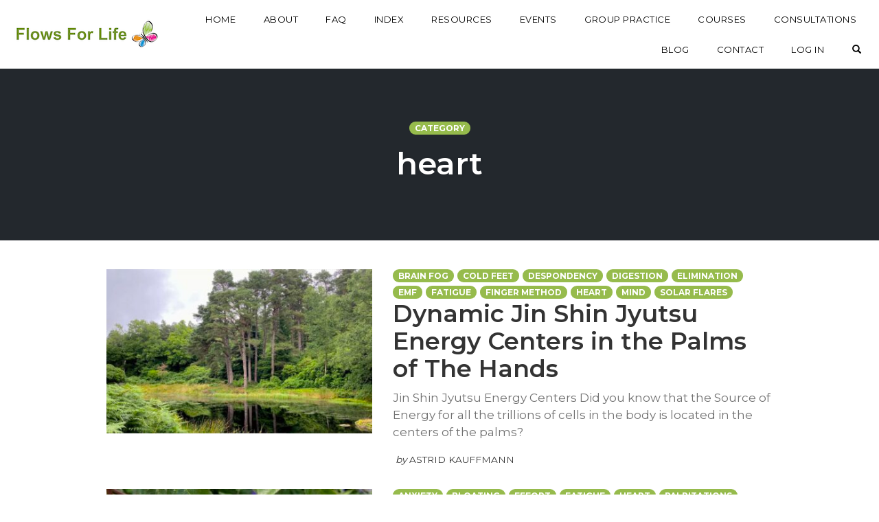

--- FILE ---
content_type: text/html; charset=UTF-8
request_url: https://www.flowsforlife.com/jin-shin-jyutsu/heart/
body_size: 20068
content:
<!DOCTYPE html>
<html lang="en-GB" data-op3-support="no-js no-svg no-webp no-avif">
<head>
    <meta charset="UTF-8">
    <meta name="viewport" content="width=device-width, initial-scale=1">
    <link rel="pingback" href="https://www.flowsforlife.com/xmlrpc.php">

    <script
				type="text/javascript"
				src="https://app.termly.io/resource-blocker/3b0666f2-9894-481b-b129-55d067cfa9cc?autoBlock=on">
			</script>                        <script>
                            /* You can add more configuration options to webfontloader by previously defining the WebFontConfig with your options */
                            if ( typeof WebFontConfig === "undefined" ) {
                                WebFontConfig = new Object();
                            }
                            WebFontConfig['google'] = {families: ['Montserrat:700,600,400,500', 'Source+Sans+Pro:400', 'Poppins:100,200,300,400,500,600,700,800,900,100italic,200italic,300italic,400italic,500italic,600italic,700italic,800italic,900italic', 'Karla:200,300,400,500,600,700,800,200italic,300italic,400italic,500italic,600italic,700italic,800italic']};

                            (function() {
                                var wf = document.createElement( 'script' );
                                wf.src = 'https://ajax.googleapis.com/ajax/libs/webfont/1.5.3/webfont.js';
                                wf.type = 'text/javascript';
                                wf.async = 'true';
                                var s = document.getElementsByTagName( 'script' )[0];
                                s.parentNode.insertBefore( wf, s );
                            })();
                        </script>
                        <meta name='robots' content='index, follow, max-image-preview:large, max-snippet:-1, max-video-preview:-1' />

	<!-- This site is optimized with the Yoast SEO Premium plugin v26.8 (Yoast SEO v26.8) - https://yoast.com/product/yoast-seo-premium-wordpress/ -->
	<title>heart Archives - Flows for Life | Jin Shin Jyutsu</title>
<link data-rocket-prefetch href="https://www.googletagmanager.com" rel="dns-prefetch">
<link data-rocket-prefetch href="https://app.termly.io" rel="dns-prefetch"><link rel="preload" data-rocket-preload as="image" href="https://www.flowsforlife.com/wp-content/uploads/2025/08/Dynamic-Jin-Shin-Jyutsu-Energy-Centers-in-the-Palms-of-the-Hands-420x260.jpg" fetchpriority="high">
	<link rel="canonical" href="https://www.flowsforlife.com/jin-shin-jyutsu/heart/" />
	<link rel="next" href="https://www.flowsforlife.com/jin-shin-jyutsu/heart/page/2/" />
	<meta property="og:locale" content="en_GB" />
	<meta property="og:type" content="article" />
	<meta property="og:title" content="heart Archives" />
	<meta property="og:url" content="https://www.flowsforlife.com/jin-shin-jyutsu/heart/" />
	<meta property="og:site_name" content="Flows for Life | Jin Shin Jyutsu" />
	<meta property="og:image" content="https://www.flowsforlife.com/wp-content/uploads/2022/08/Flows-for-Life-Jin-Shin-Jyutsu.jpeg" />
	<meta property="og:image:width" content="1280" />
	<meta property="og:image:height" content="720" />
	<meta property="og:image:type" content="image/jpeg" />
	<meta name="twitter:card" content="summary_large_image" />
	<meta name="twitter:site" content="@flowsforlife" />
	<script type="application/ld+json" class="yoast-schema-graph">{"@context":"https://schema.org","@graph":[{"@type":"CollectionPage","@id":"https://www.flowsforlife.com/jin-shin-jyutsu/heart/","url":"https://www.flowsforlife.com/jin-shin-jyutsu/heart/","name":"heart Archives - Flows for Life | Jin Shin Jyutsu","isPartOf":{"@id":"https://www.flowsforlife.com/#website"},"primaryImageOfPage":{"@id":"https://www.flowsforlife.com/jin-shin-jyutsu/heart/#primaryimage"},"image":{"@id":"https://www.flowsforlife.com/jin-shin-jyutsu/heart/#primaryimage"},"thumbnailUrl":"https://www.flowsforlife.com/wp-content/uploads/2025/08/Dynamic-Jin-Shin-Jyutsu-Energy-Centers-in-the-Palms-of-the-Hands.jpg","breadcrumb":{"@id":"https://www.flowsforlife.com/jin-shin-jyutsu/heart/#breadcrumb"},"inLanguage":"en-GB"},{"@type":"ImageObject","inLanguage":"en-GB","@id":"https://www.flowsforlife.com/jin-shin-jyutsu/heart/#primaryimage","url":"https://www.flowsforlife.com/wp-content/uploads/2025/08/Dynamic-Jin-Shin-Jyutsu-Energy-Centers-in-the-Palms-of-the-Hands.jpg","contentUrl":"https://www.flowsforlife.com/wp-content/uploads/2025/08/Dynamic-Jin-Shin-Jyutsu-Energy-Centers-in-the-Palms-of-the-Hands.jpg","width":1282,"height":720,"caption":"Screenshot"},{"@type":"BreadcrumbList","@id":"https://www.flowsforlife.com/jin-shin-jyutsu/heart/#breadcrumb","itemListElement":[{"@type":"ListItem","position":1,"name":"Home","item":"https://www.flowsforlife.com/"},{"@type":"ListItem","position":2,"name":"heart"}]},{"@type":"WebSite","@id":"https://www.flowsforlife.com/#website","url":"https://www.flowsforlife.com/","name":"Flows for Life | Jin Shin Jyutsu","description":"Jin Shin Jyutsu Hands-on Self Help","publisher":{"@id":"https://www.flowsforlife.com/#organization"},"potentialAction":[{"@type":"SearchAction","target":{"@type":"EntryPoint","urlTemplate":"https://www.flowsforlife.com/?s={search_term_string}"},"query-input":{"@type":"PropertyValueSpecification","valueRequired":true,"valueName":"search_term_string"}}],"inLanguage":"en-GB"},{"@type":"Organization","@id":"https://www.flowsforlife.com/#organization","name":"Flows for Life | Jin ShinJyutsu","url":"https://www.flowsforlife.com/","logo":{"@type":"ImageObject","inLanguage":"en-GB","@id":"https://www.flowsforlife.com/#/schema/logo/image/","url":"https://www.flowsforlife.com/wp-content/uploads/2020/06/Flows_For_Life_Logo_.png","contentUrl":"https://www.flowsforlife.com/wp-content/uploads/2020/06/Flows_For_Life_Logo_.png","width":500,"height":500,"caption":"Flows for Life | Jin ShinJyutsu"},"image":{"@id":"https://www.flowsforlife.com/#/schema/logo/image/"},"sameAs":["https://www.facebook.com/FlowsForLife/","https://x.com/flowsforlife","https://www.youtube.com/user/flowsforlife","https://www.linkedin.com/company/flows-for-life/"]}]}</script>
	<!-- / Yoast SEO Premium plugin. -->


<link rel='dns-prefetch' href='//www.googletagmanager.com' />

<link rel="alternate" type="application/rss+xml" title="Flows for Life | Jin Shin Jyutsu &raquo; Feed" href="https://www.flowsforlife.com/feed/" />
<link rel="alternate" type="application/rss+xml" title="Flows for Life | Jin Shin Jyutsu &raquo; Comments Feed" href="https://www.flowsforlife.com/comments/feed/" />
<link rel="alternate" type="application/rss+xml" title="Flows for Life | Jin Shin Jyutsu &raquo; heart Category Feed" href="https://www.flowsforlife.com/jin-shin-jyutsu/heart/feed/" />
		<!-- This site uses the Google Analytics by MonsterInsights plugin v9.11.1 - Using Analytics tracking - https://www.monsterinsights.com/ -->
							<script src="//www.googletagmanager.com/gtag/js?id=G-0QN5S62SNK"  data-cfasync="false" data-wpfc-render="false" type="text/javascript" async></script>
			<script data-cfasync="false" data-wpfc-render="false" type="text/javascript">
				var mi_version = '9.11.1';
				var mi_track_user = true;
				var mi_no_track_reason = '';
								var MonsterInsightsDefaultLocations = {"page_location":"https:\/\/www.flowsforlife.com\/jin-shin-jyutsu\/heart\/"};
								if ( typeof MonsterInsightsPrivacyGuardFilter === 'function' ) {
					var MonsterInsightsLocations = (typeof MonsterInsightsExcludeQuery === 'object') ? MonsterInsightsPrivacyGuardFilter( MonsterInsightsExcludeQuery ) : MonsterInsightsPrivacyGuardFilter( MonsterInsightsDefaultLocations );
				} else {
					var MonsterInsightsLocations = (typeof MonsterInsightsExcludeQuery === 'object') ? MonsterInsightsExcludeQuery : MonsterInsightsDefaultLocations;
				}

								var disableStrs = [
										'ga-disable-G-0QN5S62SNK',
									];

				/* Function to detect opted out users */
				function __gtagTrackerIsOptedOut() {
					for (var index = 0; index < disableStrs.length; index++) {
						if (document.cookie.indexOf(disableStrs[index] + '=true') > -1) {
							return true;
						}
					}

					return false;
				}

				/* Disable tracking if the opt-out cookie exists. */
				if (__gtagTrackerIsOptedOut()) {
					for (var index = 0; index < disableStrs.length; index++) {
						window[disableStrs[index]] = true;
					}
				}

				/* Opt-out function */
				function __gtagTrackerOptout() {
					for (var index = 0; index < disableStrs.length; index++) {
						document.cookie = disableStrs[index] + '=true; expires=Thu, 31 Dec 2099 23:59:59 UTC; path=/';
						window[disableStrs[index]] = true;
					}
				}

				if ('undefined' === typeof gaOptout) {
					function gaOptout() {
						__gtagTrackerOptout();
					}
				}
								window.dataLayer = window.dataLayer || [];

				window.MonsterInsightsDualTracker = {
					helpers: {},
					trackers: {},
				};
				if (mi_track_user) {
					function __gtagDataLayer() {
						dataLayer.push(arguments);
					}

					function __gtagTracker(type, name, parameters) {
						if (!parameters) {
							parameters = {};
						}

						if (parameters.send_to) {
							__gtagDataLayer.apply(null, arguments);
							return;
						}

						if (type === 'event') {
														parameters.send_to = monsterinsights_frontend.v4_id;
							var hookName = name;
							if (typeof parameters['event_category'] !== 'undefined') {
								hookName = parameters['event_category'] + ':' + name;
							}

							if (typeof MonsterInsightsDualTracker.trackers[hookName] !== 'undefined') {
								MonsterInsightsDualTracker.trackers[hookName](parameters);
							} else {
								__gtagDataLayer('event', name, parameters);
							}
							
						} else {
							__gtagDataLayer.apply(null, arguments);
						}
					}

					__gtagTracker('js', new Date());
					__gtagTracker('set', {
						'developer_id.dZGIzZG': true,
											});
					if ( MonsterInsightsLocations.page_location ) {
						__gtagTracker('set', MonsterInsightsLocations);
					}
										__gtagTracker('config', 'G-0QN5S62SNK', {"forceSSL":"true","linker":{"domains":["academy.flowsforlife.com","community.flowsforlife.com"]}} );
										window.gtag = __gtagTracker;										(function () {
						/* https://developers.google.com/analytics/devguides/collection/analyticsjs/ */
						/* ga and __gaTracker compatibility shim. */
						var noopfn = function () {
							return null;
						};
						var newtracker = function () {
							return new Tracker();
						};
						var Tracker = function () {
							return null;
						};
						var p = Tracker.prototype;
						p.get = noopfn;
						p.set = noopfn;
						p.send = function () {
							var args = Array.prototype.slice.call(arguments);
							args.unshift('send');
							__gaTracker.apply(null, args);
						};
						var __gaTracker = function () {
							var len = arguments.length;
							if (len === 0) {
								return;
							}
							var f = arguments[len - 1];
							if (typeof f !== 'object' || f === null || typeof f.hitCallback !== 'function') {
								if ('send' === arguments[0]) {
									var hitConverted, hitObject = false, action;
									if ('event' === arguments[1]) {
										if ('undefined' !== typeof arguments[3]) {
											hitObject = {
												'eventAction': arguments[3],
												'eventCategory': arguments[2],
												'eventLabel': arguments[4],
												'value': arguments[5] ? arguments[5] : 1,
											}
										}
									}
									if ('pageview' === arguments[1]) {
										if ('undefined' !== typeof arguments[2]) {
											hitObject = {
												'eventAction': 'page_view',
												'page_path': arguments[2],
											}
										}
									}
									if (typeof arguments[2] === 'object') {
										hitObject = arguments[2];
									}
									if (typeof arguments[5] === 'object') {
										Object.assign(hitObject, arguments[5]);
									}
									if ('undefined' !== typeof arguments[1].hitType) {
										hitObject = arguments[1];
										if ('pageview' === hitObject.hitType) {
											hitObject.eventAction = 'page_view';
										}
									}
									if (hitObject) {
										action = 'timing' === arguments[1].hitType ? 'timing_complete' : hitObject.eventAction;
										hitConverted = mapArgs(hitObject);
										__gtagTracker('event', action, hitConverted);
									}
								}
								return;
							}

							function mapArgs(args) {
								var arg, hit = {};
								var gaMap = {
									'eventCategory': 'event_category',
									'eventAction': 'event_action',
									'eventLabel': 'event_label',
									'eventValue': 'event_value',
									'nonInteraction': 'non_interaction',
									'timingCategory': 'event_category',
									'timingVar': 'name',
									'timingValue': 'value',
									'timingLabel': 'event_label',
									'page': 'page_path',
									'location': 'page_location',
									'title': 'page_title',
									'referrer' : 'page_referrer',
								};
								for (arg in args) {
																		if (!(!args.hasOwnProperty(arg) || !gaMap.hasOwnProperty(arg))) {
										hit[gaMap[arg]] = args[arg];
									} else {
										hit[arg] = args[arg];
									}
								}
								return hit;
							}

							try {
								f.hitCallback();
							} catch (ex) {
							}
						};
						__gaTracker.create = newtracker;
						__gaTracker.getByName = newtracker;
						__gaTracker.getAll = function () {
							return [];
						};
						__gaTracker.remove = noopfn;
						__gaTracker.loaded = true;
						window['__gaTracker'] = __gaTracker;
					})();
									} else {
										console.log("");
					(function () {
						function __gtagTracker() {
							return null;
						}

						window['__gtagTracker'] = __gtagTracker;
						window['gtag'] = __gtagTracker;
					})();
									}
			</script>
							<!-- / Google Analytics by MonsterInsights -->
		<style id='wp-img-auto-sizes-contain-inline-css' type='text/css'>
img:is([sizes=auto i],[sizes^="auto," i]){contain-intrinsic-size:3000px 1500px}
/*# sourceURL=wp-img-auto-sizes-contain-inline-css */
</style>
<link rel='stylesheet' id='opst-css-style-css' href='https://www.flowsforlife.com/wp-content/themes/op-smart-theme3/css/all.min.css?ver=1.0.21' type='text/css' media='all' />
<style id='wp-emoji-styles-inline-css' type='text/css'>

	img.wp-smiley, img.emoji {
		display: inline !important;
		border: none !important;
		box-shadow: none !important;
		height: 1em !important;
		width: 1em !important;
		margin: 0 0.07em !important;
		vertical-align: -0.1em !important;
		background: none !important;
		padding: 0 !important;
	}
/*# sourceURL=wp-emoji-styles-inline-css */
</style>
<style id='wp-block-library-inline-css' type='text/css'>
:root{--wp-block-synced-color:#7a00df;--wp-block-synced-color--rgb:122,0,223;--wp-bound-block-color:var(--wp-block-synced-color);--wp-editor-canvas-background:#ddd;--wp-admin-theme-color:#007cba;--wp-admin-theme-color--rgb:0,124,186;--wp-admin-theme-color-darker-10:#006ba1;--wp-admin-theme-color-darker-10--rgb:0,107,160.5;--wp-admin-theme-color-darker-20:#005a87;--wp-admin-theme-color-darker-20--rgb:0,90,135;--wp-admin-border-width-focus:2px}@media (min-resolution:192dpi){:root{--wp-admin-border-width-focus:1.5px}}.wp-element-button{cursor:pointer}:root .has-very-light-gray-background-color{background-color:#eee}:root .has-very-dark-gray-background-color{background-color:#313131}:root .has-very-light-gray-color{color:#eee}:root .has-very-dark-gray-color{color:#313131}:root .has-vivid-green-cyan-to-vivid-cyan-blue-gradient-background{background:linear-gradient(135deg,#00d084,#0693e3)}:root .has-purple-crush-gradient-background{background:linear-gradient(135deg,#34e2e4,#4721fb 50%,#ab1dfe)}:root .has-hazy-dawn-gradient-background{background:linear-gradient(135deg,#faaca8,#dad0ec)}:root .has-subdued-olive-gradient-background{background:linear-gradient(135deg,#fafae1,#67a671)}:root .has-atomic-cream-gradient-background{background:linear-gradient(135deg,#fdd79a,#004a59)}:root .has-nightshade-gradient-background{background:linear-gradient(135deg,#330968,#31cdcf)}:root .has-midnight-gradient-background{background:linear-gradient(135deg,#020381,#2874fc)}:root{--wp--preset--font-size--normal:16px;--wp--preset--font-size--huge:42px}.has-regular-font-size{font-size:1em}.has-larger-font-size{font-size:2.625em}.has-normal-font-size{font-size:var(--wp--preset--font-size--normal)}.has-huge-font-size{font-size:var(--wp--preset--font-size--huge)}.has-text-align-center{text-align:center}.has-text-align-left{text-align:left}.has-text-align-right{text-align:right}.has-fit-text{white-space:nowrap!important}#end-resizable-editor-section{display:none}.aligncenter{clear:both}.items-justified-left{justify-content:flex-start}.items-justified-center{justify-content:center}.items-justified-right{justify-content:flex-end}.items-justified-space-between{justify-content:space-between}.screen-reader-text{border:0;clip-path:inset(50%);height:1px;margin:-1px;overflow:hidden;padding:0;position:absolute;width:1px;word-wrap:normal!important}.screen-reader-text:focus{background-color:#ddd;clip-path:none;color:#444;display:block;font-size:1em;height:auto;left:5px;line-height:normal;padding:15px 23px 14px;text-decoration:none;top:5px;width:auto;z-index:100000}html :where(.has-border-color){border-style:solid}html :where([style*=border-top-color]){border-top-style:solid}html :where([style*=border-right-color]){border-right-style:solid}html :where([style*=border-bottom-color]){border-bottom-style:solid}html :where([style*=border-left-color]){border-left-style:solid}html :where([style*=border-width]){border-style:solid}html :where([style*=border-top-width]){border-top-style:solid}html :where([style*=border-right-width]){border-right-style:solid}html :where([style*=border-bottom-width]){border-bottom-style:solid}html :where([style*=border-left-width]){border-left-style:solid}html :where(img[class*=wp-image-]){height:auto;max-width:100%}:where(figure){margin:0 0 1em}html :where(.is-position-sticky){--wp-admin--admin-bar--position-offset:var(--wp-admin--admin-bar--height,0px)}@media screen and (max-width:600px){html :where(.is-position-sticky){--wp-admin--admin-bar--position-offset:0px}}

/*# sourceURL=wp-block-library-inline-css */
</style><style id='global-styles-inline-css' type='text/css'>
:root{--wp--preset--aspect-ratio--square: 1;--wp--preset--aspect-ratio--4-3: 4/3;--wp--preset--aspect-ratio--3-4: 3/4;--wp--preset--aspect-ratio--3-2: 3/2;--wp--preset--aspect-ratio--2-3: 2/3;--wp--preset--aspect-ratio--16-9: 16/9;--wp--preset--aspect-ratio--9-16: 9/16;--wp--preset--color--black: #000000;--wp--preset--color--cyan-bluish-gray: #abb8c3;--wp--preset--color--white: #ffffff;--wp--preset--color--pale-pink: #f78da7;--wp--preset--color--vivid-red: #cf2e2e;--wp--preset--color--luminous-vivid-orange: #ff6900;--wp--preset--color--luminous-vivid-amber: #fcb900;--wp--preset--color--light-green-cyan: #7bdcb5;--wp--preset--color--vivid-green-cyan: #00d084;--wp--preset--color--pale-cyan-blue: #8ed1fc;--wp--preset--color--vivid-cyan-blue: #0693e3;--wp--preset--color--vivid-purple: #9b51e0;--wp--preset--gradient--vivid-cyan-blue-to-vivid-purple: linear-gradient(135deg,rgb(6,147,227) 0%,rgb(155,81,224) 100%);--wp--preset--gradient--light-green-cyan-to-vivid-green-cyan: linear-gradient(135deg,rgb(122,220,180) 0%,rgb(0,208,130) 100%);--wp--preset--gradient--luminous-vivid-amber-to-luminous-vivid-orange: linear-gradient(135deg,rgb(252,185,0) 0%,rgb(255,105,0) 100%);--wp--preset--gradient--luminous-vivid-orange-to-vivid-red: linear-gradient(135deg,rgb(255,105,0) 0%,rgb(207,46,46) 100%);--wp--preset--gradient--very-light-gray-to-cyan-bluish-gray: linear-gradient(135deg,rgb(238,238,238) 0%,rgb(169,184,195) 100%);--wp--preset--gradient--cool-to-warm-spectrum: linear-gradient(135deg,rgb(74,234,220) 0%,rgb(151,120,209) 20%,rgb(207,42,186) 40%,rgb(238,44,130) 60%,rgb(251,105,98) 80%,rgb(254,248,76) 100%);--wp--preset--gradient--blush-light-purple: linear-gradient(135deg,rgb(255,206,236) 0%,rgb(152,150,240) 100%);--wp--preset--gradient--blush-bordeaux: linear-gradient(135deg,rgb(254,205,165) 0%,rgb(254,45,45) 50%,rgb(107,0,62) 100%);--wp--preset--gradient--luminous-dusk: linear-gradient(135deg,rgb(255,203,112) 0%,rgb(199,81,192) 50%,rgb(65,88,208) 100%);--wp--preset--gradient--pale-ocean: linear-gradient(135deg,rgb(255,245,203) 0%,rgb(182,227,212) 50%,rgb(51,167,181) 100%);--wp--preset--gradient--electric-grass: linear-gradient(135deg,rgb(202,248,128) 0%,rgb(113,206,126) 100%);--wp--preset--gradient--midnight: linear-gradient(135deg,rgb(2,3,129) 0%,rgb(40,116,252) 100%);--wp--preset--font-size--small: 13px;--wp--preset--font-size--medium: 20px;--wp--preset--font-size--large: 36px;--wp--preset--font-size--x-large: 42px;--wp--preset--spacing--20: 0.44rem;--wp--preset--spacing--30: 0.67rem;--wp--preset--spacing--40: 1rem;--wp--preset--spacing--50: 1.5rem;--wp--preset--spacing--60: 2.25rem;--wp--preset--spacing--70: 3.38rem;--wp--preset--spacing--80: 5.06rem;--wp--preset--shadow--natural: 6px 6px 9px rgba(0, 0, 0, 0.2);--wp--preset--shadow--deep: 12px 12px 50px rgba(0, 0, 0, 0.4);--wp--preset--shadow--sharp: 6px 6px 0px rgba(0, 0, 0, 0.2);--wp--preset--shadow--outlined: 6px 6px 0px -3px rgb(255, 255, 255), 6px 6px rgb(0, 0, 0);--wp--preset--shadow--crisp: 6px 6px 0px rgb(0, 0, 0);}:where(.is-layout-flex){gap: 0.5em;}:where(.is-layout-grid){gap: 0.5em;}body .is-layout-flex{display: flex;}.is-layout-flex{flex-wrap: wrap;align-items: center;}.is-layout-flex > :is(*, div){margin: 0;}body .is-layout-grid{display: grid;}.is-layout-grid > :is(*, div){margin: 0;}:where(.wp-block-columns.is-layout-flex){gap: 2em;}:where(.wp-block-columns.is-layout-grid){gap: 2em;}:where(.wp-block-post-template.is-layout-flex){gap: 1.25em;}:where(.wp-block-post-template.is-layout-grid){gap: 1.25em;}.has-black-color{color: var(--wp--preset--color--black) !important;}.has-cyan-bluish-gray-color{color: var(--wp--preset--color--cyan-bluish-gray) !important;}.has-white-color{color: var(--wp--preset--color--white) !important;}.has-pale-pink-color{color: var(--wp--preset--color--pale-pink) !important;}.has-vivid-red-color{color: var(--wp--preset--color--vivid-red) !important;}.has-luminous-vivid-orange-color{color: var(--wp--preset--color--luminous-vivid-orange) !important;}.has-luminous-vivid-amber-color{color: var(--wp--preset--color--luminous-vivid-amber) !important;}.has-light-green-cyan-color{color: var(--wp--preset--color--light-green-cyan) !important;}.has-vivid-green-cyan-color{color: var(--wp--preset--color--vivid-green-cyan) !important;}.has-pale-cyan-blue-color{color: var(--wp--preset--color--pale-cyan-blue) !important;}.has-vivid-cyan-blue-color{color: var(--wp--preset--color--vivid-cyan-blue) !important;}.has-vivid-purple-color{color: var(--wp--preset--color--vivid-purple) !important;}.has-black-background-color{background-color: var(--wp--preset--color--black) !important;}.has-cyan-bluish-gray-background-color{background-color: var(--wp--preset--color--cyan-bluish-gray) !important;}.has-white-background-color{background-color: var(--wp--preset--color--white) !important;}.has-pale-pink-background-color{background-color: var(--wp--preset--color--pale-pink) !important;}.has-vivid-red-background-color{background-color: var(--wp--preset--color--vivid-red) !important;}.has-luminous-vivid-orange-background-color{background-color: var(--wp--preset--color--luminous-vivid-orange) !important;}.has-luminous-vivid-amber-background-color{background-color: var(--wp--preset--color--luminous-vivid-amber) !important;}.has-light-green-cyan-background-color{background-color: var(--wp--preset--color--light-green-cyan) !important;}.has-vivid-green-cyan-background-color{background-color: var(--wp--preset--color--vivid-green-cyan) !important;}.has-pale-cyan-blue-background-color{background-color: var(--wp--preset--color--pale-cyan-blue) !important;}.has-vivid-cyan-blue-background-color{background-color: var(--wp--preset--color--vivid-cyan-blue) !important;}.has-vivid-purple-background-color{background-color: var(--wp--preset--color--vivid-purple) !important;}.has-black-border-color{border-color: var(--wp--preset--color--black) !important;}.has-cyan-bluish-gray-border-color{border-color: var(--wp--preset--color--cyan-bluish-gray) !important;}.has-white-border-color{border-color: var(--wp--preset--color--white) !important;}.has-pale-pink-border-color{border-color: var(--wp--preset--color--pale-pink) !important;}.has-vivid-red-border-color{border-color: var(--wp--preset--color--vivid-red) !important;}.has-luminous-vivid-orange-border-color{border-color: var(--wp--preset--color--luminous-vivid-orange) !important;}.has-luminous-vivid-amber-border-color{border-color: var(--wp--preset--color--luminous-vivid-amber) !important;}.has-light-green-cyan-border-color{border-color: var(--wp--preset--color--light-green-cyan) !important;}.has-vivid-green-cyan-border-color{border-color: var(--wp--preset--color--vivid-green-cyan) !important;}.has-pale-cyan-blue-border-color{border-color: var(--wp--preset--color--pale-cyan-blue) !important;}.has-vivid-cyan-blue-border-color{border-color: var(--wp--preset--color--vivid-cyan-blue) !important;}.has-vivid-purple-border-color{border-color: var(--wp--preset--color--vivid-purple) !important;}.has-vivid-cyan-blue-to-vivid-purple-gradient-background{background: var(--wp--preset--gradient--vivid-cyan-blue-to-vivid-purple) !important;}.has-light-green-cyan-to-vivid-green-cyan-gradient-background{background: var(--wp--preset--gradient--light-green-cyan-to-vivid-green-cyan) !important;}.has-luminous-vivid-amber-to-luminous-vivid-orange-gradient-background{background: var(--wp--preset--gradient--luminous-vivid-amber-to-luminous-vivid-orange) !important;}.has-luminous-vivid-orange-to-vivid-red-gradient-background{background: var(--wp--preset--gradient--luminous-vivid-orange-to-vivid-red) !important;}.has-very-light-gray-to-cyan-bluish-gray-gradient-background{background: var(--wp--preset--gradient--very-light-gray-to-cyan-bluish-gray) !important;}.has-cool-to-warm-spectrum-gradient-background{background: var(--wp--preset--gradient--cool-to-warm-spectrum) !important;}.has-blush-light-purple-gradient-background{background: var(--wp--preset--gradient--blush-light-purple) !important;}.has-blush-bordeaux-gradient-background{background: var(--wp--preset--gradient--blush-bordeaux) !important;}.has-luminous-dusk-gradient-background{background: var(--wp--preset--gradient--luminous-dusk) !important;}.has-pale-ocean-gradient-background{background: var(--wp--preset--gradient--pale-ocean) !important;}.has-electric-grass-gradient-background{background: var(--wp--preset--gradient--electric-grass) !important;}.has-midnight-gradient-background{background: var(--wp--preset--gradient--midnight) !important;}.has-small-font-size{font-size: var(--wp--preset--font-size--small) !important;}.has-medium-font-size{font-size: var(--wp--preset--font-size--medium) !important;}.has-large-font-size{font-size: var(--wp--preset--font-size--large) !important;}.has-x-large-font-size{font-size: var(--wp--preset--font-size--x-large) !important;}
/*# sourceURL=global-styles-inline-css */
</style>

<style id='classic-theme-styles-inline-css' type='text/css'>
/*! This file is auto-generated */
.wp-block-button__link{color:#fff;background-color:#32373c;border-radius:9999px;box-shadow:none;text-decoration:none;padding:calc(.667em + 2px) calc(1.333em + 2px);font-size:1.125em}.wp-block-file__button{background:#32373c;color:#fff;text-decoration:none}
/*# sourceURL=/wp-includes/css/classic-themes.min.css */
</style>
<link rel='stylesheet' id='simple-social-icons-font-css' href='https://www.flowsforlife.com/wp-content/plugins/simple-social-icons/css/style.css?ver=4.0.0' type='text/css' media='all' />
<link rel='stylesheet' id='lazyload-video-css-css' href='https://www.flowsforlife.com/wp-content/plugins/lazy-load-for-videos/public/css/lazyload-shared.css?ver=2.18.9' type='text/css' media='all' />
<style id='lazyload-video-css-inline-css' type='text/css'>
.entry-content a.lazy-load-youtube, a.lazy-load-youtube, .lazy-load-vimeo{ background-size: cover; }.titletext.youtube { display: none; }.lazy-load-div { background: url(https://www.flowsforlife.com/wp-content/plugins/lazy-load-for-videos//public/play-y-red.png) center center no-repeat; }
/*# sourceURL=lazyload-video-css-inline-css */
</style>
<link rel='stylesheet' id='woocommerce_responsive_frontend_styles-css' href='https://www.flowsforlife.com/wp-content/themes/op-smart-theme3/css/woocommerce.min.css?ver=1.0.21' type='text/css' media='all' />
<script type="text/javascript" src="https://www.flowsforlife.com/wp-includes/js/jquery/jquery.min.js?ver=3.7.1" id="jquery-core-js"></script>
<script type="text/javascript" src="https://www.flowsforlife.com/wp-includes/js/jquery/jquery-migrate.min.js?ver=3.4.1" id="jquery-migrate-js"></script>
<script type="text/javascript" src="https://www.flowsforlife.com/wp-content/plugins/google-analytics-premium/assets/js/frontend-gtag.min.js?ver=9.11.1" id="monsterinsights-frontend-script-js" async="async" data-wp-strategy="async"></script>
<script data-cfasync="false" data-wpfc-render="false" type="text/javascript" id='monsterinsights-frontend-script-js-extra'>/* <![CDATA[ */
var monsterinsights_frontend = {"js_events_tracking":"true","download_extensions":"doc,pdf,ppt,zip,xls,docx,pptx,xlsx","inbound_paths":"[]","home_url":"https:\/\/www.flowsforlife.com","hash_tracking":"false","v4_id":"G-0QN5S62SNK"};/* ]]> */
</script>
<script type="text/javascript" id="op3-dashboard-tracking-js-extra">
/* <![CDATA[ */
var OPDashboardStats = {"pid":"11279","pageview_record_id":null,"rest_url":"https://www.flowsforlife.com/wp-json/opd/v1/opd-tracking"};
//# sourceURL=op3-dashboard-tracking-js-extra
/* ]]> */
</script>
<script type="text/javascript" src="https://www.flowsforlife.com/wp-content/plugins/op-dashboard/public/assets/js/tracking.js?ver=1.2.5" id="op3-dashboard-tracking-js"></script>

<!-- Google tag (gtag.js) snippet added by Site Kit -->
<!-- Google Analytics snippet added by Site Kit -->
<script type="text/javascript" src="https://www.googletagmanager.com/gtag/js?id=GT-MJWKWLF" id="google_gtagjs-js" async></script>
<script type="text/javascript" id="google_gtagjs-js-after">
/* <![CDATA[ */
window.dataLayer = window.dataLayer || [];function gtag(){dataLayer.push(arguments);}
gtag("set","linker",{"domains":["www.flowsforlife.com"]});
gtag("js", new Date());
gtag("set", "developer_id.dZTNiMT", true);
gtag("config", "GT-MJWKWLF");
 window._googlesitekit = window._googlesitekit || {}; window._googlesitekit.throttledEvents = []; window._googlesitekit.gtagEvent = (name, data) => { var key = JSON.stringify( { name, data } ); if ( !! window._googlesitekit.throttledEvents[ key ] ) { return; } window._googlesitekit.throttledEvents[ key ] = true; setTimeout( () => { delete window._googlesitekit.throttledEvents[ key ]; }, 5 ); gtag( "event", name, { ...data, event_source: "site-kit" } ); }; 
//# sourceURL=google_gtagjs-js-after
/* ]]> */
</script>
<link rel="https://api.w.org/" href="https://www.flowsforlife.com/wp-json/" /><link rel="alternate" title="JSON" type="application/json" href="https://www.flowsforlife.com/wp-json/wp/v2/categories/31" /><link rel="EditURI" type="application/rsd+xml" title="RSD" href="https://www.flowsforlife.com/xmlrpc.php?rsd" />
<meta name="generator" content="WordPress 6.9" />
<script type="text/javascript">!function(e,t){(e=t.createElement("script")).src="https://cdn.convertbox.com/convertbox/js/embed.js",e.id="app-convertbox-script",e.async=true,e.dataset.uuid="cbc97745-4b96-48ab-b90e-5ae9d78924fc",document.getElementsByTagName("head")[0].appendChild(e)}(window,document);</script>
<script>var cb_wp=cb_wp || {};cb_wp.is_user_logged_in=false;</script><meta name="generator" content="Site Kit by Google 1.170.0" /><!-- Google Tag Manager -->
<script>(function(w,d,s,l,i){w[l]=w[l]||[];w[l].push({'gtm.start':
new Date().getTime(),event:'gtm.js'});var f=d.getElementsByTagName(s)[0],
j=d.createElement(s),dl=l!='dataLayer'?'&l='+l:'';j.async=true;j.src=
'https://www.googletagmanager.com/gtm.js?id='+i+dl;f.parentNode.insertBefore(j,f);
})(window,document,'script','dataLayer','GTM-WKK62GQ');</script>
<!-- End Google Tag Manager -->
<style>:root { --op-magic-overlay-image: url("https://www.flowsforlife.com/wp-content/plugins/op-builder/public/assets/img/elements/video/sound-on.png"); }</style><script
  type="text/javascript"
  src="https://app.termly.io/resource-blocker/3b0666f2-9894-481b-b129-55d067cfa9cc?autoBlock=on"
></script><style type="text/css">.op-blog-header-content{
min-height:250px;
}</style><link rel="icon" href="https://www.flowsforlife.com/wp-content/uploads/2022/11/Flows-for-Life-using-Jin-Shin-Jyutsu-150x150.jpeg" sizes="32x32" />
<link rel="icon" href="https://www.flowsforlife.com/wp-content/uploads/2022/11/Flows-for-Life-using-Jin-Shin-Jyutsu-300x300.jpeg" sizes="192x192" />
<link rel="apple-touch-icon" href="https://www.flowsforlife.com/wp-content/uploads/2022/11/Flows-for-Life-using-Jin-Shin-Jyutsu-300x300.jpeg" />
<meta name="msapplication-TileImage" content="https://www.flowsforlife.com/wp-content/uploads/2022/11/Flows-for-Life-using-Jin-Shin-Jyutsu-300x300.jpeg" />
<style type="text/css" title="dynamic-css" class="options-output">.sub-menu{border-bottom-color:#77d86a;}.op-navbar{background:#ffffff;}.op-navbar{border-bottom-color:#f0f0f0;}.header-style-centered #navbar, .header-style-with-tagline #navbar{border-top-color:#f0f0f0;}.op-footer{background:#ced6c7;}.op-footer h1, .op-footer h2, .op-footer h3, .op-footer h4, .op-footer h5, .op-footer h6, .op-footer .calendar_wrap{color:#191919;}.op-footer, .footer-copyright, .op-footer p, .op-footer ul, .op-footer{color:#6d6d6d;}.op-footer a{color:#6d6d6d;}.op-footer a:hover{color:#6d6d6d;}.op-footer a:active{color:#6d6d6d;}.op-entry a{color:#96bb4c;}.op-entry a:hover{color:#a4ba7e;}.op-entry a:active{color:#222;}.btn a, .btn, .btn-primary,
                                        .op-navbar .nav-close-wrap,
                                        .pagination > .btn,
                                        #infinite-handle span button,
                                        .woocommerce-product-search [type=submit],
                                        .woocommerce .widget_price_filter .ui-slider .ui-slider-range,
                                        .woocommerce .widget_price_filter .ui-slider .ui-slider-handle{background-color:#96bb4c;}.op-read-more{border-color:#96bb4c;}.btn a:hover,
                                        .btn:hover,
                                        .btn-primary:hover,
                                        .btn a:active,
                                        .btn:active,
                                        .btn-primary:active,
                                        .pagination > .btn:hover,
                                        .pagination > .btn:active,
                                        #infinite-handle span button:hover,
                                        #infinite-handle span button:active,
                                        .woocommerce-product-search [type=submit]:hover,
                                        .woocommerce-product-search [type=submit]:active,
                                        .woocommerce .widget_price_filter .ui-slider .ui-slider-range:hover,
                                        .woocommerce .widget_price_filter .ui-slider .ui-slider-range:active,
                                        .woocommerce .widget_price_filter .ui-slider .ui-slider-handle:hover,
                                        .woocommerce .widget_price_filter .ui-slider .ui-slider-handle:active,
                                        .woocommerce .widget_price_filter .price_slider_wrapper .ui-widget-content,
                                        .woocommerce .widget_price_filter .price_slider_wrapper .ui-widget-content:hover,
                                        .woocommerce .widget_price_filter .price_slider_wrapper .ui-widget-content:active{background-color:#a6ba87;}.op-read-more:hover,
                                        .op-read-more:active{border-color:#a6ba87;}.btn a, .btn, .btn-primary,
                            .pagination > .btn,
                            .pagination > .btn:hover,
                            .pagination > .btn:active,
                            #infinite-handle span button,
                            #infinite-handle span button:hover,
                            #infinite-handle span button:hover:active,
                            .op-navbar .nav-close-wrap,
                            .woocommerce-product-search [type=submit]{color:#ffffff;}.op-navbar .navbar-nav > .menu-item > a, .op-navbar .navbar-nav li .navbar-tagline,
                                .op-navbar .navbar-nav .menu-item .menu-item-search-link,
                                .op-navbar .navbar-nav .menu-item .op-search-form-close-button,
                                .op-navbar.navbar-default .navbar-toggle,
                                .op-search-form-top-menu {color:#000000;} .op-navbar .navbar-nav > .menu-item:hover > a,
                                .op-navbar .navbar-nav li .navbar-tagline:hover,
                                .op-navbar .navbar-nav .menu-item .menu-item-search-link:hover,
                                .op-navbar .navbar-nav .menu-item .op-search-form-close-button:hover,
                                .op-navbar.navbar-default .navbar-toggle:hover,
                                .op-navbar .navbar-nav li .sub-menu a:hover {color:#6b6b6b;} .op-navbar .navbar-nav > .menu-item.active a,
                                .op-navbar .navbar-nav > .menu-item.active:hover a {color:#96bb4c;} .op-small-category-link a,
                            .op-small-category-link a:hover,
                            .op-small-category-link a:focus,
                            .op-small-category-link a:active,
                            .op-small-category-link span,
                            .op-content-grid-row .op-small-category-link a,
                            .op-homepage-hero-category,
                            .op-homepage-hero-category:hover,
                            .op-homepage-hero-category:focus,
                            .op-homepage-hero-category:active{color:#ffffff;}.op-small-category-link a,
                                        .op-small-category-link a:hover,
                                        .op-small-category-link a:focus,
                                        .op-small-category-link a:active,
                                        .op-small-category-link span,
                                        .op-homepage-hero-category,
                                        .op-homepage-hero-category:hover,
                                        .op-homepage-hero-category:focus,
                                        .op-homepage-hero-category:active{background-color:#96bb4c;}body, p, .sm-wrap{font-family:Montserrat;opacity: 1;visibility: visible;-webkit-transition: opacity 0.24s ease-in-out;-moz-transition: opacity 0.24s ease-in-out;transition: opacity 0.24s ease-in-out;}.wf-loading body,.wf-loading  p,.wf-loading  .sm-wrap{}.ie.wf-loading body,.ie.wf-loading  p,.ie.wf-loading  .sm-wrap{}body, p{font-size:17px;opacity: 1;visibility: visible;-webkit-transition: opacity 0.24s ease-in-out;-moz-transition: opacity 0.24s ease-in-out;transition: opacity 0.24s ease-in-out;}.wf-loading body,.wf-loading  p{}.ie.wf-loading body,.ie.wf-loading  p{}h1, h2, h3, h4, h5, h6, .op-entry .op-author-name{font-family:Montserrat;opacity: 1;visibility: visible;-webkit-transition: opacity 0.24s ease-in-out;-moz-transition: opacity 0.24s ease-in-out;transition: opacity 0.24s ease-in-out;}.wf-loading h1,.wf-loading  h2,.wf-loading  h3,.wf-loading  h4,.wf-loading  h5,.wf-loading  h6,.wf-loading  .op-entry .op-author-name{}.ie.wf-loading h1,.ie.wf-loading  h2,.ie.wf-loading  h3,.ie.wf-loading  h4,.ie.wf-loading  h5,.ie.wf-loading  h6,.ie.wf-loading  .op-entry .op-author-name{}h1{line-height:40px;font-size:35px;opacity: 1;visibility: visible;-webkit-transition: opacity 0.24s ease-in-out;-moz-transition: opacity 0.24s ease-in-out;transition: opacity 0.24s ease-in-out;}.wf-loading h1{}.ie.wf-loading h1{}h2{line-height:34px;font-size:26px;opacity: 1;visibility: visible;-webkit-transition: opacity 0.24s ease-in-out;-moz-transition: opacity 0.24s ease-in-out;transition: opacity 0.24s ease-in-out;}.wf-loading h2{}.ie.wf-loading h2{}h3{line-height:33px;font-size:22px;opacity: 1;visibility: visible;-webkit-transition: opacity 0.24s ease-in-out;-moz-transition: opacity 0.24s ease-in-out;transition: opacity 0.24s ease-in-out;}.wf-loading h3{}.ie.wf-loading h3{}h4{line-height:30px;font-size:20px;opacity: 1;visibility: visible;-webkit-transition: opacity 0.24s ease-in-out;-moz-transition: opacity 0.24s ease-in-out;transition: opacity 0.24s ease-in-out;}.wf-loading h4{}.ie.wf-loading h4{}h5{line-height:27px;font-size:17px;opacity: 1;visibility: visible;-webkit-transition: opacity 0.24s ease-in-out;-moz-transition: opacity 0.24s ease-in-out;transition: opacity 0.24s ease-in-out;}.wf-loading h5{}.ie.wf-loading h5{}h6{line-height:24px;font-size:14px;opacity: 1;visibility: visible;-webkit-transition: opacity 0.24s ease-in-out;-moz-transition: opacity 0.24s ease-in-out;transition: opacity 0.24s ease-in-out;}.wf-loading h6{}.ie.wf-loading h6{}h2{line-height:40px;font-size:35px;opacity: 1;visibility: visible;-webkit-transition: opacity 0.24s ease-in-out;-moz-transition: opacity 0.24s ease-in-out;transition: opacity 0.24s ease-in-out;}.wf-loading h2{}.ie.wf-loading h2{}.op-homepage-hero-button,
                            .op-homepage-hero-button:hover,
                            .op-homepage-hero-button:active,
                            .op-homepage-hero-button:focus{color:#ffffff;}.op-homepage-hero-button-style-2{border-color:#ffffff;}.op-homepage-hero-button{background-color:#96bb4c;}.op-homepage-hero-button:hover,
                                        .op-homepage-hero-button:active,
                                        .op-homepage-hero-button:focus{background-color:#0054cc;}.op-homepage-hero, .op-homepage-hero-content, .op-homepage-hero-title, .op-homepage-hero-subtitle, .op-homepage-hero-excerpt{color:#ffffff;}.op-homepage-hero-title::after{background-color:#ffffff;}.op-homepage-hero-title{font-family:Poppins;font-weight:600;font-style:normal;opacity: 1;visibility: visible;-webkit-transition: opacity 0.24s ease-in-out;-moz-transition: opacity 0.24s ease-in-out;transition: opacity 0.24s ease-in-out;}.wf-loading .op-homepage-hero-title{}.ie.wf-loading .op-homepage-hero-title{}.op-homepage-hero-subtitle,.op-homepage-hero-excerpt{font-family:Karla;font-weight:400;font-style:normal;opacity: 1;visibility: visible;-webkit-transition: opacity 0.24s ease-in-out;-moz-transition: opacity 0.24s ease-in-out;transition: opacity 0.24s ease-in-out;}.wf-loading .op-homepage-hero-subtitle,.wf-loading .op-homepage-hero-excerpt{}.ie.wf-loading .op-homepage-hero-subtitle,.ie.wf-loading .op-homepage-hero-excerpt{}.op-homepage-hero-button{font-family:Karla;font-weight:400;font-style:normal;opacity: 1;visibility: visible;-webkit-transition: opacity 0.24s ease-in-out;-moz-transition: opacity 0.24s ease-in-out;transition: opacity 0.24s ease-in-out;}.wf-loading .op-homepage-hero-button{}.ie.wf-loading .op-homepage-hero-button{}.op-hero-header,
                .op-hero-area .feature-title,
                .op-hero-area .op-headline,
                .op-hero-area p,
                .op-hero-layout-meta-wrap,
                .op-blog-meta-wrapper,
                .op-hero-layout-meta-wrap a{color:#ffffff;}.page .op-hero-header, .page .op-hero-area .feature-title, .page .op-hero-area .op-headline, .page .op-hero-layout-meta-wrap, .page .op-blog-meta-wrapper, .page .op-hero-layout-meta-wrap a{color:#ffffff;}</style><style type="text/css">.op-blog-post-header {background-color: #23282d;
                background-image: -moz-linear-gradient(top, #23282d 0%, #23282d 100%);
                background-image: -webkit-linear-gradient(top, #23282d 0%, #23282d 100%);
                background-image: linear-gradient(to bottom, #23282d 0%, #23282d 100%);
                filter: progid:DXImageTransform.Microsoft.gradient(startColorstr='#23282d', endColorstr='#23282d', GradientType=0);}</style><meta name="generator" content="WP Rocket 3.20.3" data-wpr-features="wpr_preconnect_external_domains wpr_oci wpr_preload_links wpr_desktop" /></head>

<body class="archive category category-heart category-31 wp-theme-op-smart-theme3 op-navbar-fixed op-navbar-fixed-header-style-full" itemscope="itemscope" itemtype="http://schema.org/WebPage">
        <div  id="page" class="page-container hfeed site">
        <a class="skip-link screen-reader-text" href="#content">Skip to content</a>
        <header id="masthead" class="site-header"  itemscope="itemscope" itemtype="http://schema.org/WPHeader" role="banner">
            <nav class="op-navbar navbar navbar-default op-navbar-fixed op-navbar-fixed-header-style-full header-style-full" itemscope="itemscope" itemtype="http://schema.org/SiteNavigationElement" role="navigation">
                                <div class="container-fluid">
                    <div class="navbar-header">
                        <a class="navbar-brand" href="https://www.flowsforlife.com/">
                            <img src="https://www.flowsforlife.com/wp-content/uploads/2022/11/Flows-for-Life.png" srcset="https://www.flowsforlife.com/wp-content/uploads/2022/11/Flows-for-Life.png 1x, https://www.flowsforlife.com/wp-content/uploads/2022/11/Flows-for-Life-Logo.png 2x" title="Flows for Life | Jin Shin Jyutsu" alt="Flows for Life | Jin Shin Jyutsu" width="220" height="43">                        </a>
                        <button type="button" class="navbar-toggle collapsed glyphicon glyphicon-menu-hamburger" aria-controls="navbar">
                            <span class="sr-only">Toggle navigation</span>
                        </button>
                    </div> <!--/.navbar-header -->
                    <div id="navbar" class="pull-right navbar-menu">
                        <div class="nav-close-wrap text-right ">
                            <span class="glyphicon glyphicon-remove closenav"></span>
                        </div>
                        <div class="menu-main-menu-container"><ul id="menu-main-menu" class="nav navbar-nav"><li id="menu-item-2199" class="menu-item menu-item-type-custom menu-item-object-custom menu-item-home menu-item-2199"><a href="https://www.flowsforlife.com">HOME</a></li>
<li id="menu-item-6720" class="menu-item menu-item-type-post_type menu-item-object-page menu-item-6720"><a href="https://www.flowsforlife.com/about/">ABOUT</a></li>
<li id="menu-item-6735" class="menu-item menu-item-type-custom menu-item-object-custom menu-item-6735"><a href="https://www.flowsforlife.com/jin-shin-jyutsu-faq/">FAQ</a></li>
<li id="menu-item-7234" class="menu-item menu-item-type-post_type menu-item-object-page menu-item-7234"><a href="https://www.flowsforlife.com/flows-for-life-jin-shin-jyutsu-a-z-index/">INDEX</a></li>
<li id="menu-item-2357" class="menu-item menu-item-type-custom menu-item-object-custom menu-item-2357"><a href="https://academy.flowsforlife.com/store">RESOURCES</a></li>
<li id="menu-item-9882" class="menu-item menu-item-type-post_type menu-item-object-page menu-item-9882"><a href="https://www.flowsforlife.com/jin-shin-jyutsu-events/">EVENTS</a></li>
<li id="menu-item-9514" class="menu-item menu-item-type-custom menu-item-object-custom menu-item-9514"><a href="https://academy.flowsforlife.com/jin-shin-jyutsu-realtime-group-practice">GROUP PRACTICE</a></li>
<li id="menu-item-6723" class="menu-item menu-item-type-custom menu-item-object-custom menu-item-6723"><a href="https://academy.flowsforlife.com/Jin-Shin-Jyutsu-Skills-for-Life-Online-Course-1-2-3">COURSES</a></li>
<li id="menu-item-6724" class="menu-item menu-item-type-custom menu-item-object-custom menu-item-6724"><a href="https://academy.flowsforlife.com/online-sessions-with-Astrid">CONSULTATIONS</a></li>
<li id="menu-item-2590" class="menu-item menu-item-type-post_type menu-item-object-page current_page_parent menu-item-2590"><a href="https://www.flowsforlife.com/blog/">BLOG</a></li>
<li id="menu-item-4849" class="menu-item menu-item-type-custom menu-item-object-custom menu-item-4849"><a href="https://www.flowsforlife.com/contact">CONTACT</a></li>
<li id="menu-item-4318" class="menu-item menu-item-type-custom menu-item-object-custom menu-item-4318"><a href="https://www.flowsforlife.com/login/">LOG IN</a></li>

            <li class="menu-item menu-item-search-form">
                <span class="menu-item-search-form-container menu-item-search-form-item menu-item-search-toggle menu-item-hidden">
                    <form method="get" class="searchform" action="https://www.flowsforlife.com/">
                        <div class="inline-flex">
                            <input size="15" class="op-search-form-top-menu" type="text" value="" name="s" id="s" placeholder="Enter your search keyword(s) here and press enter" />
                        </div>
                    </form>
                    <a class="op-search-form-close-button" id="op_remove_search_link" href="#">
                        <span class="glyphicon glyphicon-remove" aria-hidden="true"></span>
                        <span class="visuallyhidden">Close Search Form</span>
                    </a>
                </span>

                <span class="menu-item-search-form-item menu-item-search-link menu-item-search-toggle">
                    <a class="menu-item-search-link" id="op_search_link" href="#">
                        <span class="glyphicon glyphicon-search"></span>
                        <span class="visuallyhidden">Open Search Form</span>
                    </a>
                </span>
            </li>

            </ul></div>                    </div><!--/.nav-collapse -->
                </div> <!--/.container-fluid -->
            </nav>
        </header>
        <main  id="main" class="site-content" role="main">

            <div  id="primary" class="content-area">
                
                <div class="op-hero-area op-blog-post" role="banner">
                    <header class="op-hero-area op-blog-post-header">
                        <div class="op-blog-hero-background">
                                                        <div class="op-blog-header-content">
                                <div class="container op-container">
                                    <div class="row">
                                        <div class="col-sm-12">
                                                <div class="op-archive-header-container">
                                                                                                                                                        <div class="op-category-wrap">
                                                            <div class="op-small-category-link"><span>Category</span></div>
                                                        </div>
                                                                                                        <h1 class="op-headline op-category-headline" itemprop="headline">heart</h1>
                                                                                            </div>
                                        </div>
                                    </div>
                                </div>
                            </div>
                        </div>
                    </header>
                </div>

                
                                    <div class="op-entry container op-container">
                        <div class="row">
                            <div class="col-md-12">
                                <div class="row" id="infinite-scroll-container">
<div class="col-md-12">    <article id="post-11279" class="post-11279 post type-post status-publish format-standard has-post-thumbnail hentry category-brain-fog category-cold-feet category-despondency category-digestion category-elimination category-emf category-fatigue category-finger-method category-heart category-mind category-solar-flares tag-heart-2 tag-brain-fog tag-cold-feet tag-despondency tag-digestion tag-electromagnetic-radiation tag-elimination tag-emf tag-fatigue tag-solar-flares" itemscope="itemscope" itemtype="http://schema.org/BlogPosting" itemprop="blogPost">
        <div class="row op-content-list-row">
            <div class="col-sm-5">
                <a class="op-content-list-img-container" href="https://www.flowsforlife.com/dynamic-jin-shin-jyutsu-energy-centers-palms-hands/"><img width="420" height="260" src="https://www.flowsforlife.com/wp-content/uploads/2025/08/Dynamic-Jin-Shin-Jyutsu-Energy-Centers-in-the-Palms-of-the-Hands-420x260.jpg" class="attachment-homepage-list-size size-homepage-list-size wp-post-image" alt="Dynamic-Jin-Shin-Jyutsu-Energy-Centers-in-the-Palms-of-the-Hands." decoding="async" fetchpriority="high" /></a>            </div>
            <div class="col-sm-7">
                <div class="op-list-category-wrap">        <div class="op-small-category-link"><a href="https://www.flowsforlife.com/jin-shin-jyutsu/brain-fog/" rel="category tag">brain fog</a></div> <div class="op-small-category-link"><a href="https://www.flowsforlife.com/jin-shin-jyutsu/cold-feet/" rel="category tag">cold feet</a></div> <div class="op-small-category-link"><a href="https://www.flowsforlife.com/jin-shin-jyutsu/despondency/" rel="category tag">despondency</a></div> <div class="op-small-category-link"><a href="https://www.flowsforlife.com/jin-shin-jyutsu/digestion/" rel="category tag">digestion</a></div> <div class="op-small-category-link"><a href="https://www.flowsforlife.com/jin-shin-jyutsu/elimination/" rel="category tag">elimination</a></div> <div class="op-small-category-link"><a href="https://www.flowsforlife.com/jin-shin-jyutsu/emf/" rel="category tag">EMF</a></div> <div class="op-small-category-link"><a href="https://www.flowsforlife.com/jin-shin-jyutsu/fatigue/" rel="category tag">fatigue</a></div> <div class="op-small-category-link"><a href="https://www.flowsforlife.com/jin-shin-jyutsu/finger-method/" rel="category tag">Finger Method</a></div> <div class="op-small-category-link"><a href="https://www.flowsforlife.com/jin-shin-jyutsu/heart/" rel="category tag">heart</a></div> <div class="op-small-category-link"><a href="https://www.flowsforlife.com/jin-shin-jyutsu/mind/" rel="category tag">mind</a></div> <div class="op-small-category-link"><a href="https://www.flowsforlife.com/jin-shin-jyutsu/solar-flares/" rel="category tag">solar flares</a></div>
    </div><div class="op-list-layout-meta-wrapper"></div><h2 class="op-archive-title"><a href="https://www.flowsforlife.com/dynamic-jin-shin-jyutsu-energy-centers-palms-hands/">Dynamic Jin Shin Jyutsu Energy Centers in the Palms of The Hands</a></h2><div class="op-homepage-list-text">




Jin Shin Jyutsu Energy Centers 



Did you know that the Source of Energy for all the trillions of cells in the body is located in the centers of the palms?</div>            <a class="op-list-author" href="https://www.flowsforlife.com/author/fl0wsf0rl1fe/">
                <span class="op-author-avatar"></span>
                <span class="op-author-by">by</span>
                <span class="op-upercase">Astrid Kauffmann</span>
            </a>             </div>
        </div>
    </article>
</div><div class="col-md-12">    <article id="post-11249" class="post-11249 post type-post status-publish format-standard has-post-thumbnail hentry category-anxiety category-bloating category-effort category-fatigue category-heart category-palpitations category-pretense category-self-help-for-heart category-sleepiness category-small-intestine category-sore-throat category-stress-management category-trying-to-effort tag-anxiety tag-bloating tag-effort tag-fatigue tag-heart tag-palpitations tag-pretense tag-sleepiness tag-small-intestine tag-trying-to" itemscope="itemscope" itemtype="http://schema.org/BlogPosting" itemprop="blogPost">
        <div class="row op-content-list-row">
            <div class="col-sm-5">
                <a class="op-content-list-img-container" href="https://www.flowsforlife.com/unlock-calm-and-clarity-the-little-finger-in-jin-shin-jyutsu/"><img width="420" height="260" src="https://www.flowsforlife.com/wp-content/uploads/2025/07/Unlock-Calm-and-Clarity-The-Little-Finger-in-Jin-Shin-Jyutsu--420x260.jpeg" class="attachment-homepage-list-size size-homepage-list-size wp-post-image" alt="Unlock-Calm-and-Clarity-The-Little-Finger-in-Jin-Shin-Jyutsu" decoding="async" /></a>            </div>
            <div class="col-sm-7">
                <div class="op-list-category-wrap">        <div class="op-small-category-link"><a href="https://www.flowsforlife.com/jin-shin-jyutsu/anxiety/" rel="category tag">anxiety</a></div> <div class="op-small-category-link"><a href="https://www.flowsforlife.com/jin-shin-jyutsu/bloating/" rel="category tag">bloating</a></div> <div class="op-small-category-link"><a href="https://www.flowsforlife.com/jin-shin-jyutsu/effort/" rel="category tag">EFFORT</a></div> <div class="op-small-category-link"><a href="https://www.flowsforlife.com/jin-shin-jyutsu/fatigue/" rel="category tag">fatigue</a></div> <div class="op-small-category-link"><a href="https://www.flowsforlife.com/jin-shin-jyutsu/heart/" rel="category tag">heart</a></div> <div class="op-small-category-link"><a href="https://www.flowsforlife.com/jin-shin-jyutsu/palpitations/" rel="category tag">palpitations</a></div> <div class="op-small-category-link"><a href="https://www.flowsforlife.com/jin-shin-jyutsu/pretense/" rel="category tag">Pretense</a></div> <div class="op-small-category-link"><a href="https://www.flowsforlife.com/jin-shin-jyutsu/self-help-for-heart/" rel="category tag">self help for heart</a></div> <div class="op-small-category-link"><a href="https://www.flowsforlife.com/jin-shin-jyutsu/sleepiness/" rel="category tag">sleepiness</a></div> <div class="op-small-category-link"><a href="https://www.flowsforlife.com/jin-shin-jyutsu/small-intestine/" rel="category tag">small intestine</a></div> <div class="op-small-category-link"><a href="https://www.flowsforlife.com/jin-shin-jyutsu/sore-throat/" rel="category tag">sore throat</a></div> <div class="op-small-category-link"><a href="https://www.flowsforlife.com/jin-shin-jyutsu/stress-management/" rel="category tag">stress management</a></div> <div class="op-small-category-link"><a href="https://www.flowsforlife.com/jin-shin-jyutsu/effort/trying-to-effort/" rel="category tag">Trying To</a></div>
    </div><div class="op-list-layout-meta-wrapper"></div><h2 class="op-archive-title"><a href="https://www.flowsforlife.com/unlock-calm-and-clarity-the-little-finger-in-jin-shin-jyutsu/">Unlock Calm and Clarity: The Little Finger in Jin Shin Jyutsu</a></h2><div class="op-homepage-list-text">




The Little Finger in Jin Shin Jyutsu 



In Jin Shin Jyutsu, each thumb and finger plays a role in harmonising spirit, mind and body. While the thumb, index, middle and</div>            <a class="op-list-author" href="https://www.flowsforlife.com/author/fl0wsf0rl1fe/">
                <span class="op-author-avatar"></span>
                <span class="op-author-by">by</span>
                <span class="op-upercase">Astrid Kauffmann</span>
            </a>             </div>
        </div>
    </article>
</div><div class="col-md-12">    <article id="post-10519" class="post-10519 post type-post status-publish format-standard has-post-thumbnail hentry category-brain-functions category-brain-stress category-efforting category-hair category-head-fog category-head-tension category-heart category-heart-discomforts category-heart-palpitations category-irregular-heartbeat category-rapid-pulse category-skeleton category-smell category-sore-throat tag-bones tag-brain-functions tag-heart-discomforts tag-heart-pain tag-heart-palpitations tag-mental-clarity tag-skeleton tag-sore-throat" itemscope="itemscope" itemtype="http://schema.org/BlogPosting" itemprop="blogPost">
        <div class="row op-content-list-row">
            <div class="col-sm-5">
                <a class="op-content-list-img-container" href="https://www.flowsforlife.com/the-little-fingers-in-jin-shin-jyutsu-take-the-effort-out-of-life/"><img width="420" height="260" src="https://www.flowsforlife.com/wp-content/uploads/2024/07/The-Little-Fingers-in-Jin-Shin-Jyutsu-Take-the-Effort-out-of-Life-420x260.jpg" class="attachment-homepage-list-size size-homepage-list-size wp-post-image" alt="The Little Fingers in Jin Shin Jyutsu Take the Effort out of Life" decoding="async" loading="lazy" /></a>            </div>
            <div class="col-sm-7">
                <div class="op-list-category-wrap">        <div class="op-small-category-link"><a href="https://www.flowsforlife.com/jin-shin-jyutsu/brain-functions/" rel="category tag">brain functions</a></div> <div class="op-small-category-link"><a href="https://www.flowsforlife.com/jin-shin-jyutsu/brain-stress/" rel="category tag">brain stress</a></div> <div class="op-small-category-link"><a href="https://www.flowsforlife.com/jin-shin-jyutsu/efforting/" rel="category tag">efforting</a></div> <div class="op-small-category-link"><a href="https://www.flowsforlife.com/jin-shin-jyutsu/hair/" rel="category tag">hair</a></div> <div class="op-small-category-link"><a href="https://www.flowsforlife.com/jin-shin-jyutsu/head-fog/" rel="category tag">head fog</a></div> <div class="op-small-category-link"><a href="https://www.flowsforlife.com/jin-shin-jyutsu/head-tension/" rel="category tag">head tension</a></div> <div class="op-small-category-link"><a href="https://www.flowsforlife.com/jin-shin-jyutsu/heart/" rel="category tag">heart</a></div> <div class="op-small-category-link"><a href="https://www.flowsforlife.com/jin-shin-jyutsu/heart-discomforts/" rel="category tag">heart discomforts</a></div> <div class="op-small-category-link"><a href="https://www.flowsforlife.com/jin-shin-jyutsu/heart-palpitations/" rel="category tag">Heart palpitations</a></div> <div class="op-small-category-link"><a href="https://www.flowsforlife.com/jin-shin-jyutsu/irregular-heartbeat/" rel="category tag">irregular heartbeat</a></div> <div class="op-small-category-link"><a href="https://www.flowsforlife.com/jin-shin-jyutsu/rapid-pulse/" rel="category tag">rapid pulse</a></div> <div class="op-small-category-link"><a href="https://www.flowsforlife.com/jin-shin-jyutsu/skeleton/" rel="category tag">skeleton</a></div> <div class="op-small-category-link"><a href="https://www.flowsforlife.com/jin-shin-jyutsu/smell/" rel="category tag">smell</a></div> <div class="op-small-category-link"><a href="https://www.flowsforlife.com/jin-shin-jyutsu/sore-throat/" rel="category tag">sore throat</a></div>
    </div><div class="op-list-layout-meta-wrapper"></div><h2 class="op-archive-title"><a href="https://www.flowsforlife.com/the-little-fingers-in-jin-shin-jyutsu-take-the-effort-out-of-life/">The Little Fingers in Jin Shin Jyutsu: Take the Effort out of Life</a></h2><div class="op-homepage-list-text">




The Power of Little Fingers 



When was the last time you gave your little fingers any attention, let alone held them? It was a long time ago that I discovered</div>            <a class="op-list-author" href="https://www.flowsforlife.com/author/fl0wsf0rl1fe/">
                <span class="op-author-avatar"></span>
                <span class="op-author-by">by</span>
                <span class="op-upercase">Astrid Kauffmann</span>
            </a>             </div>
        </div>
    </article>
</div><div class="col-md-12">    <article id="post-21" class="post-21 post type-post status-publish format-standard has-post-thumbnail hentry category-attitudes category-bloating category-heart category-hold-your-fingers category-insecurity category-jin-shin-jyutsu-exercises category-trying-to tag-effort tag-heart tag-jin-shin-attitude tag-jin-shin-jyutsu-self-help tag-self-help-for-heart tag-self-help-that-works" itemscope="itemscope" itemtype="http://schema.org/BlogPosting" itemprop="blogPost">
        <div class="row op-content-list-row">
            <div class="col-sm-5">
                <a class="op-content-list-img-container" href="https://www.flowsforlife.com/exercise-hold-little-finger-for-pretense/"><img width="420" height="260" src="https://www.flowsforlife.com/wp-content/uploads/2007/10/Exercise-Hold-Little-Finger-for-Pretense-420x260.jpg" class="attachment-homepage-list-size size-homepage-list-size wp-post-image" alt="Exercise Hold Little Finger for Pretense" decoding="async" loading="lazy" /></a>            </div>
            <div class="col-sm-7">
                <div class="op-list-category-wrap">        <div class="op-small-category-link"><a href="https://www.flowsforlife.com/jin-shin-jyutsu/attitudes/" rel="category tag">attitudes</a></div> <div class="op-small-category-link"><a href="https://www.flowsforlife.com/jin-shin-jyutsu/bloating/" rel="category tag">bloating</a></div> <div class="op-small-category-link"><a href="https://www.flowsforlife.com/jin-shin-jyutsu/heart/" rel="category tag">heart</a></div> <div class="op-small-category-link"><a href="https://www.flowsforlife.com/jin-shin-jyutsu/hold-your-fingers/" rel="category tag">hold your fingers</a></div> <div class="op-small-category-link"><a href="https://www.flowsforlife.com/jin-shin-jyutsu/insecurity/" rel="category tag">insecurity</a></div> <div class="op-small-category-link"><a href="https://www.flowsforlife.com/jin-shin-jyutsu/jin-shin-jyutsu-exercises/" rel="category tag">Jin Shin Jyutsu exercises</a></div> <div class="op-small-category-link"><a href="https://www.flowsforlife.com/jin-shin-jyutsu/trying-to/" rel="category tag">trying to</a></div>
    </div><div class="op-list-layout-meta-wrapper"></div><h2 class="op-archive-title"><a href="https://www.flowsforlife.com/exercise-hold-little-finger-for-pretense/">Exercise: Hold LITTLE finger for PRETENSE</a></h2><div class="op-homepage-list-text">




Jin Shin Jyutsu Exercise: Hold Little Finger for Pretense



When you do this exercise there is no need to apply pressure, or pull the finger. Just wrap one hand around the</div>            <a class="op-list-author" href="https://www.flowsforlife.com/author/flowsforlife/">
                <span class="op-author-avatar"></span>
                <span class="op-author-by">by</span>
                <span class="op-upercase">FlowsforLife</span>
            </a>             </div>
        </div>
    </article>
</div><div class="col-md-12">    <article id="post-417" class="post-417 post type-post status-publish format-standard has-post-thumbnail hentry category-chest-tightness category-heart category-heart-discomforts category-heart-pain category-heart-palpitations category-hold-the-fingers tag-heart-discomfort tag-heart-discomforts tag-heart-pain tag-heart-palpitations tag-self-help-for-the-heart" itemscope="itemscope" itemtype="http://schema.org/BlogPosting" itemprop="blogPost">
        <div class="row op-content-list-row">
            <div class="col-sm-5">
                <a class="op-content-list-img-container" href="https://www.flowsforlife.com/be-calm-my-beating-heart/"><img width="420" height="260" src="https://www.flowsforlife.com/wp-content/uploads/2010/08/Be-Calm-My-Beating-Heart-420x260.jpg" class="attachment-homepage-list-size size-homepage-list-size wp-post-image" alt="Be Calm My Beating Heart" decoding="async" loading="lazy" /></a>            </div>
            <div class="col-sm-7">
                <div class="op-list-category-wrap">        <div class="op-small-category-link"><a href="https://www.flowsforlife.com/jin-shin-jyutsu/chest-tightness/" rel="category tag">chest tightness</a></div> <div class="op-small-category-link"><a href="https://www.flowsforlife.com/jin-shin-jyutsu/heart/" rel="category tag">heart</a></div> <div class="op-small-category-link"><a href="https://www.flowsforlife.com/jin-shin-jyutsu/heart-discomforts/" rel="category tag">heart discomforts</a></div> <div class="op-small-category-link"><a href="https://www.flowsforlife.com/jin-shin-jyutsu/heart-pain/" rel="category tag">heart pain</a></div> <div class="op-small-category-link"><a href="https://www.flowsforlife.com/jin-shin-jyutsu/heart-palpitations/" rel="category tag">Heart palpitations</a></div> <div class="op-small-category-link"><a href="https://www.flowsforlife.com/jin-shin-jyutsu/hold-the-fingers/" rel="category tag">hold the fingers</a></div>
    </div><div class="op-list-layout-meta-wrapper"></div><h2 class="op-archive-title"><a href="https://www.flowsforlife.com/be-calm-my-beating-heart/">Be Calm My Beating Heart</a></h2><div class="op-homepage-list-text">




Be Calm My Beating Heart



I am experiencing many people with heart projects at this time and the headline of this post is my take on 'Be still my beating heart'</div>            <a class="op-list-author" href="https://www.flowsforlife.com/author/flowsforlife/">
                <span class="op-author-avatar"></span>
                <span class="op-author-by">by</span>
                <span class="op-upercase">FlowsforLife</span>
            </a>             </div>
        </div>
    </article>
</div><div class="col-md-12">    <article id="post-1582" class="post-1582 post type-post status-publish format-standard has-post-thumbnail hentry category-digestion category-heart category-heart-pain category-heart-palpitations category-joy category-muscular-system category-nervous-system category-self-help-for-back-pain category-self-help-for-the-heart category-self-help-for-your-nerves category-sore-throat category-stress-management category-urinary category-vascular tag-breathing tag-digestion tag-heart-discomfort tag-jin-shin-jyutsu-fingers tag-joy-and-laughter tag-muscular-system tag-nervous-system" itemscope="itemscope" itemtype="http://schema.org/BlogPosting" itemprop="blogPost">
        <div class="row op-content-list-row">
            <div class="col-sm-5">
                <a class="op-content-list-img-container" href="https://www.flowsforlife.com/jin-shin-jyutsu-little-fingers-big-toes/"><img width="420" height="260" src="https://www.flowsforlife.com/wp-content/uploads/2022/11/Jin-Shin-Jyutsu-Little-Fingers-and-Big-Toes-420x260.jpg" class="attachment-homepage-list-size size-homepage-list-size wp-post-image" alt="Jin-Shin-Jyutsu-Little-Fingers-and-Big-Toes" decoding="async" loading="lazy" /></a>            </div>
            <div class="col-sm-7">
                <div class="op-list-category-wrap">        <div class="op-small-category-link"><a href="https://www.flowsforlife.com/jin-shin-jyutsu/digestion/" rel="category tag">digestion</a></div> <div class="op-small-category-link"><a href="https://www.flowsforlife.com/jin-shin-jyutsu/heart/" rel="category tag">heart</a></div> <div class="op-small-category-link"><a href="https://www.flowsforlife.com/jin-shin-jyutsu/heart-pain/" rel="category tag">heart pain</a></div> <div class="op-small-category-link"><a href="https://www.flowsforlife.com/jin-shin-jyutsu/heart-palpitations/" rel="category tag">Heart palpitations</a></div> <div class="op-small-category-link"><a href="https://www.flowsforlife.com/jin-shin-jyutsu/joy/" rel="category tag">joy</a></div> <div class="op-small-category-link"><a href="https://www.flowsforlife.com/jin-shin-jyutsu/muscular-system/" rel="category tag">muscular system</a></div> <div class="op-small-category-link"><a href="https://www.flowsforlife.com/jin-shin-jyutsu/nervous-system/" rel="category tag">nervous system</a></div> <div class="op-small-category-link"><a href="https://www.flowsforlife.com/jin-shin-jyutsu/self-help-for-back-pain/" rel="category tag">self help for back pain</a></div> <div class="op-small-category-link"><a href="https://www.flowsforlife.com/jin-shin-jyutsu/self-help-for-the-heart/" rel="category tag">self help for the heart</a></div> <div class="op-small-category-link"><a href="https://www.flowsforlife.com/jin-shin-jyutsu/self-help-for-your-nerves/" rel="category tag">self help for your nerves</a></div> <div class="op-small-category-link"><a href="https://www.flowsforlife.com/jin-shin-jyutsu/sore-throat/" rel="category tag">sore throat</a></div> <div class="op-small-category-link"><a href="https://www.flowsforlife.com/jin-shin-jyutsu/stress-management/" rel="category tag">stress management</a></div> <div class="op-small-category-link"><a href="https://www.flowsforlife.com/jin-shin-jyutsu/urinary/" rel="category tag">urinary</a></div> <div class="op-small-category-link"><a href="https://www.flowsforlife.com/jin-shin-jyutsu/vascular/" rel="category tag">vascular</a></div>
    </div><div class="op-list-layout-meta-wrapper"></div><h2 class="op-archive-title"><a href="https://www.flowsforlife.com/jin-shin-jyutsu-little-fingers-big-toes/">Jin Shin Jyutsu Little Fingers and Big Toes</a></h2><div class="op-homepage-list-text">




Jin Shin Jyutsu for More JOY



Mary Burmeister, the foremost teacher of Jin Shin Jyutsu said: "Little Fingers and Big Toes aid in bringing laughter and joy into one's life." 



I</div>            <a class="op-list-author" href="https://www.flowsforlife.com/author/flowsforlife/">
                <span class="op-author-avatar"></span>
                <span class="op-author-by">by</span>
                <span class="op-upercase">FlowsforLife</span>
            </a>             </div>
        </div>
    </article>
</div></div>
                                            <div class="container op-container pagination-container pagination-container--list">
                <div class="row">
                    <div class="col-sm-12">
                        <div class="pagination">
                            <a href="https://www.flowsforlife.com/jin-shin-jyutsu/heart/page/2/" class="btn btn-default btn-sm">« Older Articles</a>                                                    </div>
                    </div>
                </div>
            </div> <!-- container -->
                                    </div>
                        </div>
                    </div>
                
                            </div><!-- #primary -->


        </main>
    </div> <!-- #page .hfeed .site -->
        <footer id="colophon" class="site-footer" role="contentinfo" itemscope="itemscope" itemtype="http://schema.org/WPFooter">
            <section class="op-footer">
                <div class="container op-container">
                    <div class="row">
                        
        <div class="col-sm-3">
            <aside id="text-12" class="widget widget_text"><h2 class="widget-title">About</h2>			<div class="textwidget"><p class="p1">Flows For Life aims to introduce the awareness of a dynamic method of self help based on a Universal Art called Jin Shin Jyutsu.</p>
<p class="p1">This simple, effective Art is available to each one of us to use. Enjoy the many resources we have here!</p>
<p class="p1">
</div>
		</aside>        </div>

        
        <div class="col-sm-3">
            <aside id="text-11" class="widget widget_text"><h2 class="widget-title">Explore</h2>			<div class="textwidget"><p><strong><a href="https://academy.flowsforlife.com/store">Resources</a></strong></p>
<p><a href="https://academy.flowsforlife.com/jin-shin-jyutsu-realtime-group-practice"><strong>Group Practice</strong></a></p>
<p><a href="https://academy.flowsforlife.com/Jin-Shin-Jyutsu-Skills-for-Life-Online-Course-1-2-3"><strong>Courses</strong></a></p>
<p><strong><a href="https://academy.flowsforlife.com/online-sessions-with-Astrid">Consultations</a></strong></p>
<p><strong><a href="https://flowsforlife.mykajabi.com/self-help-holds-guide?">Self Help Guide</a></strong></p>
</div>
		</aside>        </div>

        
        <div class="col-sm-3">
            <aside id="text-10" class="widget widget_text"><h2 class="widget-title">Legal</h2>			<div class="textwidget"><p><b><a href="https://www.flowsforlife.com/cookie-policy/">Cookie Policy</a></b></p>
<p><strong><a href="https://www.flowsforlife.com/disclaimer/">Disclaimer</a></strong></p>
<p><a href="https://www.flowsforlife.com/privacy-policy/"><strong>Privacy Policy</strong></a></p>
<p><strong><a href="https://www.flowsforlife.com/terms-and-conditions/" target="_blank" rel="noopener">Terms &amp; Conditions</a></strong></p>
<p><a href="https://www.flowsforlife.com/acceptable-use-policy/"><strong>Acceptable Use Policy</strong></a></p>
</div>
		</aside>        </div>

        
        <div class="col-sm-3">
            <aside id="text-9" class="widget widget_text"><h2 class="widget-title">Flows For Life</h2>			<div class="textwidget"><p>A division of:<br />
Joint Venture Today Ltd<br />
Company No: 07927884<br />
1st Floor, 130 High Street<br />
Marlborough<br />
Wiltshire SN8 1LZ<br />
United Kingdom</p>
</div>
		</aside>        </div>

                            </div>
                    <div class="row">
                        <div class="col-sm-12 text-center">
                            <span class="icon-logo-f"><img  src="https://www.flowsforlife.com/wp-content/uploads/2018/08/Flows-For-Life-Logo-x220.png" srcset="https://www.flowsforlife.com/wp-content/uploads/2018/08/Flows-For-Life-Logo-x220.png 1x, https://www.flowsforlife.com/wp-content/uploads/2018/08/Flows-For-Life-Footer-logo.png 2x" title="Flows for Life | Jin Shin Jyutsu" alt="Flows for Life | Jin Shin Jyutsu" width="220" height="43"></span>                        </div>
                        <div class="col-sm-12 footer-copyright">
                            <p>©2026 Flows for Life. All Rights Reserved.</p>                                                    </div>
                    </div>
                </div>
            </section>
            <script type="speculationrules">
{"prefetch":[{"source":"document","where":{"and":[{"href_matches":"/*"},{"not":{"href_matches":["/wp-*.php","/wp-admin/*","/wp-content/uploads/*","/wp-content/*","/wp-content/plugins/*","/wp-content/themes/op-smart-theme3/*","/*\\?(.+)"]}},{"not":{"selector_matches":"a[rel~=\"nofollow\"]"}},{"not":{"selector_matches":".no-prefetch, .no-prefetch a"}}]},"eagerness":"conservative"}]}
</script>
<!-- Google Tag Manager (noscript) -->
<noscript><iframe src="https://www.googletagmanager.com/ns.html?id=GTM-WKK62GQ"
height="0" width="0" style="display:none;visibility:hidden"></iframe></noscript>
<!-- End Google Tag Manager (noscript) --><style type="text/css" media="screen"></style><script type="text/javascript">
		/* MonsterInsights Scroll Tracking */
		if ( typeof(jQuery) !== 'undefined' ) {
		jQuery( document ).ready(function(){
		function monsterinsights_scroll_tracking_load() {
		if ( ( typeof(__gaTracker) !== 'undefined' && __gaTracker && __gaTracker.hasOwnProperty( "loaded" ) && __gaTracker.loaded == true ) || ( typeof(__gtagTracker) !== 'undefined' && __gtagTracker ) ) {
		(function(factory) {
		factory(jQuery);
		}(function($) {

		/* Scroll Depth */
		"use strict";
		var defaults = {
		percentage: true
		};

		var $window = $(window),
		cache = [],
		scrollEventBound = false,
		lastPixelDepth = 0;

		/*
		* Plugin
		*/

		$.scrollDepth = function(options) {

		var startTime = +new Date();

		options = $.extend({}, defaults, options);

		/*
		* Functions
		*/

		function sendEvent(action, label, scrollDistance, timing) {
		if ( 'undefined' === typeof MonsterInsightsObject || 'undefined' === typeof MonsterInsightsObject.sendEvent ) {
		return;
		}
			var paramName = action.toLowerCase();
	var fieldsArray = {
	send_to: 'G-0QN5S62SNK',
	non_interaction: true
	};
	fieldsArray[paramName] = label;

	if (arguments.length > 3) {
	fieldsArray.scroll_timing = timing
	MonsterInsightsObject.sendEvent('event', 'scroll_depth', fieldsArray);
	} else {
	MonsterInsightsObject.sendEvent('event', 'scroll_depth', fieldsArray);
	}
			}

		function calculateMarks(docHeight) {
		return {
		'25%' : parseInt(docHeight * 0.25, 10),
		'50%' : parseInt(docHeight * 0.50, 10),
		'75%' : parseInt(docHeight * 0.75, 10),
		/* Cushion to trigger 100% event in iOS */
		'100%': docHeight - 5
		};
		}

		function checkMarks(marks, scrollDistance, timing) {
		/* Check each active mark */
		$.each(marks, function(key, val) {
		if ( $.inArray(key, cache) === -1 && scrollDistance >= val ) {
		sendEvent('Percentage', key, scrollDistance, timing);
		cache.push(key);
		}
		});
		}

		function rounded(scrollDistance) {
		/* Returns String */
		return (Math.floor(scrollDistance/250) * 250).toString();
		}

		function init() {
		bindScrollDepth();
		}

		/*
		* Public Methods
		*/

		/* Reset Scroll Depth with the originally initialized options */
		$.scrollDepth.reset = function() {
		cache = [];
		lastPixelDepth = 0;
		$window.off('scroll.scrollDepth');
		bindScrollDepth();
		};

		/* Add DOM elements to be tracked */
		$.scrollDepth.addElements = function(elems) {

		if (typeof elems == "undefined" || !$.isArray(elems)) {
		return;
		}

		$.merge(options.elements, elems);

		/* If scroll event has been unbound from window, rebind */
		if (!scrollEventBound) {
		bindScrollDepth();
		}

		};

		/* Remove DOM elements currently tracked */
		$.scrollDepth.removeElements = function(elems) {

		if (typeof elems == "undefined" || !$.isArray(elems)) {
		return;
		}

		$.each(elems, function(index, elem) {

		var inElementsArray = $.inArray(elem, options.elements);
		var inCacheArray = $.inArray(elem, cache);

		if (inElementsArray != -1) {
		options.elements.splice(inElementsArray, 1);
		}

		if (inCacheArray != -1) {
		cache.splice(inCacheArray, 1);
		}

		});

		};

		/*
		* Throttle function borrowed from:
		* Underscore.js 1.5.2
		* http://underscorejs.org
		* (c) 2009-2013 Jeremy Ashkenas, DocumentCloud and Investigative Reporters & Editors
		* Underscore may be freely distributed under the MIT license.
		*/

		function throttle(func, wait) {
		var context, args, result;
		var timeout = null;
		var previous = 0;
		var later = function() {
		previous = new Date;
		timeout = null;
		result = func.apply(context, args);
		};
		return function() {
		var now = new Date;
		if (!previous) previous = now;
		var remaining = wait - (now - previous);
		context = this;
		args = arguments;
		if (remaining <= 0) {
		clearTimeout(timeout);
		timeout = null;
		previous = now;
		result = func.apply(context, args);
		} else if (!timeout) {
		timeout = setTimeout(later, remaining);
		}
		return result;
		};
		}

		/*
		* Scroll Event
		*/

		function bindScrollDepth() {

		scrollEventBound = true;

		$window.on('scroll.scrollDepth', throttle(function() {
		/*
		* We calculate document and window height on each scroll event to
		* account for dynamic DOM changes.
		*/

		var docHeight = $(document).height(),
		winHeight = window.innerHeight ? window.innerHeight : $window.height(),
		scrollDistance = $window.scrollTop() + winHeight,

		/* Recalculate percentage marks */
		marks = calculateMarks(docHeight),

		/* Timing */
		timing = +new Date - startTime;

		checkMarks(marks, scrollDistance, timing);
		}, 500));

		}

		init();
		};

		/* UMD export */
		return $.scrollDepth;

		}));

		jQuery.scrollDepth();
		} else {
		setTimeout(monsterinsights_scroll_tracking_load, 200);
		}
		}
		monsterinsights_scroll_tracking_load();
		});
		}
		/* End MonsterInsights Scroll Tracking */
			/* MonsterInsights Conversion Event */
	jQuery(document).ready(function() {
		jQuery('a[data-mi-conversion-event]')
			.off('click.monsterinsightsConversion')
			.on('click.monsterinsightsConversion', function() {
				if ( typeof(__gtagTracker) !== 'undefined' && __gtagTracker ) {
					var $link = jQuery(this);
					var eventName = $link.attr('data-mi-event-name');
					if ( typeof eventName === 'undefined' || ! eventName ) {
						// Fallback to first word of the <a> tag, lowercase, strip html
						var text = $link.text().trim();
						text = text.replace(/(<([^>]+)>)/gi, '').toLowerCase();
						var firstWord = text.split(/\s+/)[0] || '';

						if ( firstWord ) {
							eventName = 'click-' + firstWord;
						} else {
							eventName = $link.parent().hasClass('wp-block-image') ? 'image-click' : 'button-click';
						}
					}
					__gtagTracker('event', 'mi-' + eventName);
				}
			});
	});
	/* End MonsterInsights Conversion Event */
	
</script><script type="text/javascript" src="https://www.flowsforlife.com/wp-content/themes/op-smart-theme3/js/bootstrap.min.js?ver=1.0.21" id="opst-js-bootstrap-js"></script>
<script type="text/javascript" src="https://www.flowsforlife.com/wp-content/themes/op-smart-theme3/js/all.min.js?ver=1.0.21" id="opst-js-script-js"></script>
<script type="text/javascript" id="rocket-browser-checker-js-after">
/* <![CDATA[ */
"use strict";var _createClass=function(){function defineProperties(target,props){for(var i=0;i<props.length;i++){var descriptor=props[i];descriptor.enumerable=descriptor.enumerable||!1,descriptor.configurable=!0,"value"in descriptor&&(descriptor.writable=!0),Object.defineProperty(target,descriptor.key,descriptor)}}return function(Constructor,protoProps,staticProps){return protoProps&&defineProperties(Constructor.prototype,protoProps),staticProps&&defineProperties(Constructor,staticProps),Constructor}}();function _classCallCheck(instance,Constructor){if(!(instance instanceof Constructor))throw new TypeError("Cannot call a class as a function")}var RocketBrowserCompatibilityChecker=function(){function RocketBrowserCompatibilityChecker(options){_classCallCheck(this,RocketBrowserCompatibilityChecker),this.passiveSupported=!1,this._checkPassiveOption(this),this.options=!!this.passiveSupported&&options}return _createClass(RocketBrowserCompatibilityChecker,[{key:"_checkPassiveOption",value:function(self){try{var options={get passive(){return!(self.passiveSupported=!0)}};window.addEventListener("test",null,options),window.removeEventListener("test",null,options)}catch(err){self.passiveSupported=!1}}},{key:"initRequestIdleCallback",value:function(){!1 in window&&(window.requestIdleCallback=function(cb){var start=Date.now();return setTimeout(function(){cb({didTimeout:!1,timeRemaining:function(){return Math.max(0,50-(Date.now()-start))}})},1)}),!1 in window&&(window.cancelIdleCallback=function(id){return clearTimeout(id)})}},{key:"isDataSaverModeOn",value:function(){return"connection"in navigator&&!0===navigator.connection.saveData}},{key:"supportsLinkPrefetch",value:function(){var elem=document.createElement("link");return elem.relList&&elem.relList.supports&&elem.relList.supports("prefetch")&&window.IntersectionObserver&&"isIntersecting"in IntersectionObserverEntry.prototype}},{key:"isSlowConnection",value:function(){return"connection"in navigator&&"effectiveType"in navigator.connection&&("2g"===navigator.connection.effectiveType||"slow-2g"===navigator.connection.effectiveType)}}]),RocketBrowserCompatibilityChecker}();
//# sourceURL=rocket-browser-checker-js-after
/* ]]> */
</script>
<script type="text/javascript" id="rocket-preload-links-js-extra">
/* <![CDATA[ */
var RocketPreloadLinksConfig = {"excludeUris":"/(?:.+/)?feed(?:/(?:.+/?)?)?$|/(?:.+/)?embed/|/(index.php/)?(.*)wp-json(/.*|$)|/refer/|/go/|/recommend/|/recommends/","usesTrailingSlash":"1","imageExt":"jpg|jpeg|gif|png|tiff|bmp|webp|avif|pdf|doc|docx|xls|xlsx|php","fileExt":"jpg|jpeg|gif|png|tiff|bmp|webp|avif|pdf|doc|docx|xls|xlsx|php|html|htm","siteUrl":"https://www.flowsforlife.com","onHoverDelay":"100","rateThrottle":"3"};
//# sourceURL=rocket-preload-links-js-extra
/* ]]> */
</script>
<script type="text/javascript" id="rocket-preload-links-js-after">
/* <![CDATA[ */
(function() {
"use strict";var r="function"==typeof Symbol&&"symbol"==typeof Symbol.iterator?function(e){return typeof e}:function(e){return e&&"function"==typeof Symbol&&e.constructor===Symbol&&e!==Symbol.prototype?"symbol":typeof e},e=function(){function i(e,t){for(var n=0;n<t.length;n++){var i=t[n];i.enumerable=i.enumerable||!1,i.configurable=!0,"value"in i&&(i.writable=!0),Object.defineProperty(e,i.key,i)}}return function(e,t,n){return t&&i(e.prototype,t),n&&i(e,n),e}}();function i(e,t){if(!(e instanceof t))throw new TypeError("Cannot call a class as a function")}var t=function(){function n(e,t){i(this,n),this.browser=e,this.config=t,this.options=this.browser.options,this.prefetched=new Set,this.eventTime=null,this.threshold=1111,this.numOnHover=0}return e(n,[{key:"init",value:function(){!this.browser.supportsLinkPrefetch()||this.browser.isDataSaverModeOn()||this.browser.isSlowConnection()||(this.regex={excludeUris:RegExp(this.config.excludeUris,"i"),images:RegExp(".("+this.config.imageExt+")$","i"),fileExt:RegExp(".("+this.config.fileExt+")$","i")},this._initListeners(this))}},{key:"_initListeners",value:function(e){-1<this.config.onHoverDelay&&document.addEventListener("mouseover",e.listener.bind(e),e.listenerOptions),document.addEventListener("mousedown",e.listener.bind(e),e.listenerOptions),document.addEventListener("touchstart",e.listener.bind(e),e.listenerOptions)}},{key:"listener",value:function(e){var t=e.target.closest("a"),n=this._prepareUrl(t);if(null!==n)switch(e.type){case"mousedown":case"touchstart":this._addPrefetchLink(n);break;case"mouseover":this._earlyPrefetch(t,n,"mouseout")}}},{key:"_earlyPrefetch",value:function(t,e,n){var i=this,r=setTimeout(function(){if(r=null,0===i.numOnHover)setTimeout(function(){return i.numOnHover=0},1e3);else if(i.numOnHover>i.config.rateThrottle)return;i.numOnHover++,i._addPrefetchLink(e)},this.config.onHoverDelay);t.addEventListener(n,function e(){t.removeEventListener(n,e,{passive:!0}),null!==r&&(clearTimeout(r),r=null)},{passive:!0})}},{key:"_addPrefetchLink",value:function(i){return this.prefetched.add(i.href),new Promise(function(e,t){var n=document.createElement("link");n.rel="prefetch",n.href=i.href,n.onload=e,n.onerror=t,document.head.appendChild(n)}).catch(function(){})}},{key:"_prepareUrl",value:function(e){if(null===e||"object"!==(void 0===e?"undefined":r(e))||!1 in e||-1===["http:","https:"].indexOf(e.protocol))return null;var t=e.href.substring(0,this.config.siteUrl.length),n=this._getPathname(e.href,t),i={original:e.href,protocol:e.protocol,origin:t,pathname:n,href:t+n};return this._isLinkOk(i)?i:null}},{key:"_getPathname",value:function(e,t){var n=t?e.substring(this.config.siteUrl.length):e;return n.startsWith("/")||(n="/"+n),this._shouldAddTrailingSlash(n)?n+"/":n}},{key:"_shouldAddTrailingSlash",value:function(e){return this.config.usesTrailingSlash&&!e.endsWith("/")&&!this.regex.fileExt.test(e)}},{key:"_isLinkOk",value:function(e){return null!==e&&"object"===(void 0===e?"undefined":r(e))&&(!this.prefetched.has(e.href)&&e.origin===this.config.siteUrl&&-1===e.href.indexOf("?")&&-1===e.href.indexOf("#")&&!this.regex.excludeUris.test(e.href)&&!this.regex.images.test(e.href))}}],[{key:"run",value:function(){"undefined"!=typeof RocketPreloadLinksConfig&&new n(new RocketBrowserCompatibilityChecker({capture:!0,passive:!0}),RocketPreloadLinksConfig).init()}}]),n}();t.run();
}());

//# sourceURL=rocket-preload-links-js-after
/* ]]> */
</script>
<script type="text/javascript" src="https://www.flowsforlife.com/wp-content/plugins/lazy-load-for-videos/public/js/lazyload-shared.js?ver=2.18.9" id="lazyload-video-js-js"></script>
<script type="text/javascript" id="lazyload-youtube-js-js-before">
/* <![CDATA[ */
window.llvConfig=window.llvConfig||{};window.llvConfig.youtube={"colour":"red","buttonstyle":"youtube_button_image_red","controls":true,"loadpolicy":true,"thumbnailquality":"0","preroll":"","postroll":"","overlaytext":"","loadthumbnail":true,"cookies":false,"callback":"<!--YOUTUBE_CALLBACK-->"};
//# sourceURL=lazyload-youtube-js-js-before
/* ]]> */
</script>
<script type="text/javascript" src="https://www.flowsforlife.com/wp-content/plugins/lazy-load-for-videos/public/js/lazyload-youtube.js?ver=2.18.9" id="lazyload-youtube-js-js"></script>
<script type="text/javascript" id="lazyload-vimeo-js-js-before">
/* <![CDATA[ */
window.llvConfig=window.llvConfig||{};window.llvConfig.vimeo={"buttonstyle":"youtube_button_image_red","playercolour":"#00adef","preroll":"","postroll":"","show_title":false,"overlaytext":"","loadthumbnail":true,"thumbnailquality":"basic","cookies":false,"callback":"<!--VIMEO_CALLBACK-->"};
//# sourceURL=lazyload-vimeo-js-js-before
/* ]]> */
</script>
<script type="text/javascript" src="https://www.flowsforlife.com/wp-content/plugins/lazy-load-for-videos/public/js/lazyload-vimeo.js?ver=2.18.9" id="lazyload-vimeo-js-js"></script>
<script type="text/javascript" src="https://www.flowsforlife.com/wp-content/plugins/google-site-kit/dist/assets/js/googlesitekit-events-provider-wpforms-ed443a3a3d45126a22ce.js" id="googlesitekit-events-provider-wpforms-js" defer></script>
        </footer>
</body>
</html>

<!-- This website is like a Rocket, isn't it? Performance optimized by WP Rocket. Learn more: https://wp-rocket.me - Debug: cached@1769115610 -->